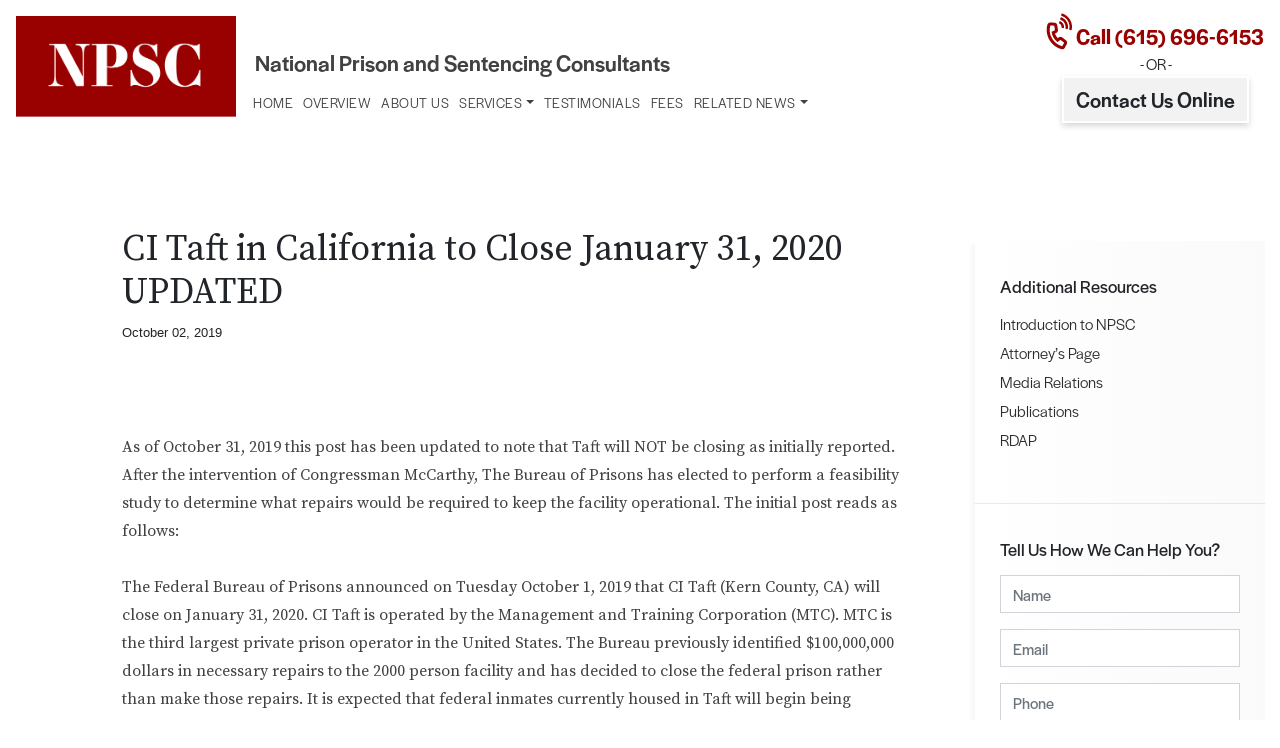

--- FILE ---
content_type: text/html; charset=UTF-8
request_url: https://www.nationalprisonconsultants.com/ci-taft-in-california-to-close-january-31-2020-1-2
body_size: 4520
content:
<!DOCTYPE html>


<html lang="en-US">
<head>
	<meta http-equiv="X-UA-Compatible" content="IE=edge" />
	<meta charset="utf-8" />
	<meta name="viewport" content="width=device-width, initial-scale=1.0">
	<meta name="referrer" content="origin-when-cross-origin" />

	<link rel="stylesheet" href="https://use.typekit.net/cvf0xyc.css">

	<link rel="stylesheet" type="text/css" href="/css/main.css?v=1768826286">
<title>CI Taft in California to… | National Prison and Sentencing Consultants</title><meta name="generator" content="SEOmatic">
<meta name="description" content="The initial post reads as follows: The Federal Bureau of Prisons announced on Tuesday October 1, 2019 that CI Taft (Kern County, CA) will close on January…">
<meta name="referrer" content="no-referrer-when-downgrade">
<meta name="robots" content="all">
<meta content="152984351492471" property="fb:profile_id">
<meta content="en_US" property="og:locale">
<meta content="National Prison and Sentencing Consultants" property="og:site_name">
<meta content="website" property="og:type">
<meta content="https://www.nationalprisonconsultants.com/ci-taft-in-california-to-close-january-31-2020-1-2" property="og:url">
<meta content="CI Taft in California to Close January 31, 2020 UPDATED" property="og:title">
<meta content="The initial post reads as follows: The Federal Bureau of Prisons announced on Tuesday October 1, 2019 that CI Taft (Kern County, CA) will close on January 31, 2020." property="og:description">
<meta content="https://www.nationalprisonconsultants.com/assets/_1200x630_crop_center-center_82_none/npsc-hero-books.jpg?mtime=1555427303" property="og:image">
<meta content="1200" property="og:image:width">
<meta content="630" property="og:image:height">
<link href="https://www.nationalprisonconsultants.com/ci-taft-in-california-to-close-january-31-2020-1-2" rel="canonical">
<link href="https://www.nationalprisonconsultants.com/" rel="home">
<link type="text/plain" href="https://www.nationalprisonconsultants.com/humans.txt" rel="author">
<script>(function(i,s,o,g,r,a,m){i['GoogleAnalyticsObject']=r;i[r]=i[r]||function(){
(i[r].q=i[r].q||[]).push(arguments)},i[r].l=1*new Date();a=s.createElement(o),
m=s.getElementsByTagName(o)[0];a.async=1;a.src=g;m.parentNode.insertBefore(a,m)
})(window,document,'script','https://www.google-analytics.com/analytics.js','ga');
ga('create', 'UA-65651276-1', 'auto');
ga('set', 'anonymizeIp', true);
ga('require', 'displayfeatures');
ga('send', 'pageview');</script></head>

<body>
	<header>
			<div class="container-lg">
		<div class="main-nav">
			<div class="row p-3">
				<div class="col-logo logo-wrapper">
					<a href="/" class="d-block">
						<img class="logo img-fluid" src="/img/logo.png" alt="NPSC Logo">
					</a>
				</div>
				<div class="col-nav">
					<div class="menu-toggle d-md-none">
						<button id="menu-toggle" class="outline-none hamburger hamburger--collapse " type="button">
							<span class="hamburger-box hitbox">
								<span class="hamburger-inner"></span>
							</span>
						</button>
					</div>
					<p class="tagline d-none d-md-block">National Prison and Sentencing Consultants</p>
					<ul class="nav nav-items d-none d-md-flex"><li class="nav-item"><a class="" href="https://www.nationalprisonconsultants.com/">Home</a></li><li class="nav-item"><a class="" href="https://www.nationalprisonconsultants.com/overview">Overview</a></li><li class="nav-item"><a class="" href="https://www.nationalprisonconsultants.com/federal-prison-mitigation">About Us</a></li><li class="nav-item"><a id="services-dropdown" data-toggle="dropdown" class="dropdown dropdown-toggle ">SERVICES</a><div class="dropdown-menu dropdown-menu-center"><a href="https://www.nationalprisonconsultants.com/services" class="dropdown-item">
												All Services
											</a><a href="https://www.nationalprisonconsultants.com/pre-sentence-services" class="dropdown-item">
													Pre-Sentence Services
												</a><a href="https://www.nationalprisonconsultants.com/post-sentence-services" class="dropdown-item">
													Post Sentence Services
												</a><a href="https://www.nationalprisonconsultants.com/pre-prison-services" class="dropdown-item">
													Pre Prison Services
												</a><a href="https://www.nationalprisonconsultants.com/family-services" class="dropdown-item">
													Family Services
												</a><a href="https://www.nationalprisonconsultants.com/parole-services" class="dropdown-item">
													Parole Services
												</a></div></li><li class="nav-item"><a class="" href="https://www.nationalprisonconsultants.com/testimonials">Testimonials</a></li><li class="nav-item"><a class="" href="https://www.nationalprisonconsultants.com/fees">Fees</a></li><li class="nav-item"><a id="related-news-dropdown" data-toggle="dropdown" class="dropdown dropdown-toggle ">RELATED NEWS</a><div class="dropdown-menu dropdown-menu-center"><a href="https://www.nationalprisonconsultants.com/related-news" class="dropdown-item">
												All Related News
											</a><a href="https://www.nationalprisonconsultants.com/federal-prison-news" class="dropdown-item">
													Federal Prison News
												</a><a href="https://www.nationalprisonconsultants.com/federal-prison-legislation" class="dropdown-item">
													Federal Prison Legislation
												</a><a href="https://www.nationalprisonconsultants.com/sentencing-commission-news" class="dropdown-item">
													Sentencing Commission News
												</a></div></li></ul>				</div>
				<div class="col-contact d-none d-md-block">
					<div class="contact-us">
						<a class="phone-number" href="tel:615)696)6153"><i class="far fa-phone-volume"></i> Call (615) 696-6153</a>
						<div class="splitter">- OR -</div>
						<a href="/contact" class="btn btn-custom-gray">Contact Us Online</a>
					</div>
				</div>
			</div>
		</div>
		<div id="mobile-nav" class="row">
			<div class="col-12">
				<ul class="nav-items"><li class="nav-item"><a class="" href="https://www.nationalprisonconsultants.com/">Home</a></li><li class="nav-item"><a class="" href="https://www.nationalprisonconsultants.com/overview">Overview</a></li><li class="nav-item"><a class="" href="https://www.nationalprisonconsultants.com/federal-prison-mitigation">About Us</a></li><li class="nav-item"><a id="services-dropdown" data-toggle="dropdown" class="mobile-dropdown dropdown dropdown-toggle ">SERVICES</a><div class="mobile-dropdown-list"><a href="https://www.nationalprisonconsultants.com/services" class="dropdown-item">
											All Services
										</a><a href="https://www.nationalprisonconsultants.com/pre-sentence-services" class="dropdown-item">
												Pre-Sentence Services
											</a><a href="https://www.nationalprisonconsultants.com/post-sentence-services" class="dropdown-item">
												Post Sentence Services
											</a><a href="https://www.nationalprisonconsultants.com/pre-prison-services" class="dropdown-item">
												Pre Prison Services
											</a><a href="https://www.nationalprisonconsultants.com/family-services" class="dropdown-item">
												Family Services
											</a><a href="https://www.nationalprisonconsultants.com/parole-services" class="dropdown-item">
												Parole Services
											</a></div></li><li class="nav-item"><a class="" href="https://www.nationalprisonconsultants.com/testimonials">Testimonials</a></li><li class="nav-item"><a class="" href="https://www.nationalprisonconsultants.com/fees">Fees</a></li><li class="nav-item"><a id="related-news-dropdown" data-toggle="dropdown" class="mobile-dropdown dropdown dropdown-toggle ">RELATED NEWS</a><div class="mobile-dropdown-list"><a href="https://www.nationalprisonconsultants.com/related-news" class="dropdown-item">
											All Related News
										</a><a href="https://www.nationalprisonconsultants.com/federal-prison-news" class="dropdown-item">
												Federal Prison News
											</a><a href="https://www.nationalprisonconsultants.com/federal-prison-legislation" class="dropdown-item">
												Federal Prison Legislation
											</a><a href="https://www.nationalprisonconsultants.com/sentencing-commission-news" class="dropdown-item">
												Sentencing Commission News
											</a></div></li></ul>				<div class="contact-us inline">
					<a class="phone-number" href="tel:615)696)6153">Call (615) 696-6153</a>
					<div class="splitter">- OR -</div>
					<a href="/contact" class="btn btn-custom-gray">Contact Us Online</a>
				</div>
			</div>
		</div>
					<div class="d-md-none">
				<div class="row">
					<div class="col text-center">
						<p class="tagline">National Prison and Sentencing Consultants</p>
					</div>
				</div>
			</div>
		
	</div>
	</header>

	<main id="content" role="main"><div class="main-container container-lg">
			<div class="row">
				<div class="col-12 col-lg-8 offset-lg-1">
					<div id="main-content">
						    		<h1>CI Taft in California to Close January 31, 2020 UPDATED</h1>
	<small class="ml-auto mt-auto">October  02, 2019</small>
    <div id="body-content">
        
			
			
				
<div class="row body-rich-text ">
	<div class="col-12">
		<p><br /><br />As of October 31, 2019 this post has been updated to note that Taft will NOT be closing as initially reported. After the intervention of Congressman McCarthy, The Bureau of Prisons has elected to perform a feasibility study to determine what repairs would be required to keep the facility operational. The initial post reads as follows:<br /><br />The Federal Bureau of Prisons announced on Tuesday October 1, 2019 that CI Taft (Kern County, CA) will close on January 31, 2020. CI Taft is operated by the Management and Training Corporation (MTC). MTC is the third largest private prison operator in the United States. The Bureau previously identified $100,000,000 dollars in necessary repairs to the 2000 person facility and has decided to close the federal prison rather than make those repairs. It is expected that federal inmates currently housed in Taft will begin being transferred shortly. Please feel free to contact us with any questions or concerns.</p>
	</div>
</div>


			
			
    </div>

					</div>
				</div><div class="col-12 col-lg-3">
						        <div class="sidebar">
	<section class="resources">
		<h4 class="heading">Additional Resources</h4>
		<ul class="list-inline">
												<li class="list-inline-item">
						<a href="https://www.nationalprisonconsultants.com/federal-prison-mitigation">Introduction to NPSC</a>
					</li>
									<li class="list-inline-item">
						<a href="https://www.nationalprisonconsultants.com/attorneys-mitigation-specialist">Attorney’s Page</a>
					</li>
									<li class="list-inline-item">
						<a href="https://www.nationalprisonconsultants.com/media-relations">Media Relations</a>
					</li>
									<li class="list-inline-item">
						<a href="https://www.nationalprisonconsultants.com/npsc-john-webster">Publications</a>
					</li>
									<li class="list-inline-item">
						<a href="https://www.nationalprisonconsultants.com/rdap">RDAP</a>
					</li>
									</ul>
	</section>
		<section class="help-form">
		<h4 class="heading">Tell Us How We Can Help You?</h4>
		
<script src="https://www.google.com/recaptcha/api.js?render=6LcMdKAUAAAAAKiRs6zPdChBM81ix_4R2pcJtimk&amp;onload=wheelformRecaptchaV3onload"></script><script>
        if (!WheelformRecaptcha) {
            var WheelformRecaptcha = {
                callbacks: [],
            };
        }
        
        var wheelformProcessRecaptchaCallback = function() {
            grecaptcha.execute('6LcMdKAUAAAAAKiRs6zPdChBM81ix_4R2pcJtimk', {action: 'contact'}).then(function(token) {
                if(WheelformRecaptcha.callbacks.length > 0) {
                    for(var i = 0; i < WheelformRecaptcha.callbacks.length; i++) {
                        var callback = WheelformRecaptcha.callbacks[i];
                        callback(token);
                    }
                }
            });
        }
        
        var wheelformRecaptchaV3onload = function() {
            grecaptcha.ready(function() {
                wheelformProcessRecaptchaCallback()
            });
        }</script>
<form id="custom-form" class="custom-form" action="/ci-taft-in-california-to-close-january-31-2020-1-2" method="POST" novalidate="novalidate">
<input type="hidden" name="CRAFT_CSRF_TOKEN" value="wsu0dOOcfuC8cpq_7UFD6bJAx9P8GqpQkT8w5zqlj-J1UWqT2YN3orWg5DOFrzW46TX_2NopepP1d4mkiUOaB6RMRL5358GYBWdf8YD3BNA="><input type="hidden" name="form_id" value="1"><input type="hidden" name="action" value="/wheelform/message/send"><input type="hidden" name="redirect" value="b5d88a5729c2bdb25ee48e7b627873e7edea83d2f9713287af8424d0a2ea4a27contact/thanks">
    
    
    

    	    		    <div class="form-group">
			    <input class="form-control" type="text" value="" name="name" placeholder="Name"/>
		    </div>
	    	    
    	    		    <div class="form-group">
			    <input class="form-control" type="email" value="" name="email" placeholder="Email"/>
		    </div>
	    	    
    	    		    <div class="form-group">
			    <input class="form-control" type="text" value="" name="phone" placeholder="Phone"/>
		    </div>
	    	    
    	    		    <div class="form-group">
			    <textarea class="form-control" name="message" placeholder="Message"></textarea>
		    </div>
	    	    
        	<div class="form-group" style="display:none;">
		<input class="form-control" type="text" name="middleName"/>
	</div>
	<button class="btn btn-primary btn-block" id="submit">Send</button>
	<div class="grecaptcha-text py-3">
		This site is protected by reCAPTCHA and the Google
		<a href="https://policies.google.com/privacy">Privacy Policy</a> and
		<a href="https://policies.google.com/terms">Terms of Service</a> apply.
	</div>
</form>	</section>
		<section class="contact-info">
		<h4 class="heading">Contact Information</h4>
		<address>
							315 Deaderick Street, Suite 1550<br />
Nashville, TN 37238
						<ul class="list-inline py-3">
															<li>Fax (615) 696-6154</li>
																				<li>Nashville <a href="tel:615)696)6153">(615) 696-6153</a></li>
																				<li>New England <a href="tel:401)694)1294">(401) 694-1294</a></li>
																				<li>Los Angeles <a href="tel:323)924)5145">(323) 924-5145</a></li>
																				<li>Miami <a href="tel:239)344)9283">(239) 344-9283</a></li>
																				<li>Chicago <a href="tel:217)391)4554">(217) 391-4554</a></li>
												</ul>
			<div class="contact">Managing Director: John B. Webster</div>
		</address>
	</section>
</div>    
					</div></div>
		</div>
	</main>
	<footer id="footer">
			<div class="container-fluid">
		<div class="row justify-content-center text-center">
			<div class="col-12">
				<h4 class="heading">NPSC is a proud member of…</h4>
			</div>
		</div>
		<div class="row align-items-center justify-content-center mb-3">
			<div class="col-auto"><img src="/assets/member-1.png" alt=""></div>
			<div class="col-auto"><img src="/assets/member-2.png" alt=""></div>
		</div>
		<div class="row text-center ">
			<div class="col-12">
				<div class="copyright">Copyright © 2017 National Prison and Sentencing Consultants, Inc. All Rights Reserved.</div>
			</div>
			<div class="col-12">
				<div class="links">
					<a href="/privacy-policy">Privacy Policy</a>|<a href="/contact">Contact Us</a>|<a href="https://rocketpark.com" target="_blank">Website by Rocket Park</a>
				</div>
			</div>
		</div>
	</div>
	</footer>
	<script src="/js/fontawesome/all.min.js"></script>
<script type="application/ld+json">{"@context":"http://schema.org","@graph":[{"@type":"WebPage","author":{"@id":"#identity"},"copyrightHolder":{"@id":"#identity"},"copyrightYear":"2019-10-02T04:53:00-07:00","creator":{"@id":"#creator"},"dateModified":"2020-01-21T04:55:10-08:00","datePublished":"2019-10-02T04:53:00-07:00","description":"The initial post reads as follows: The Federal Bureau of Prisons announced on Tuesday October 1, 2019 that CI Taft (Kern County, CA) will close on January 31, 2020.","headline":"CI Taft in California to Close January 31, 2020 UPDATED","image":{"@type":"ImageObject","url":"https://www.nationalprisonconsultants.com/assets/_1200x630_crop_center-center_82_none/npsc-hero-books.jpg?mtime=1555427303"},"inLanguage":"en-us","mainEntityOfPage":"https://www.nationalprisonconsultants.com/ci-taft-in-california-to-close-january-31-2020-1-2","name":"CI Taft in California to Close January 31, 2020 UPDATED","publisher":{"@id":"#creator"},"url":"https://www.nationalprisonconsultants.com/ci-taft-in-california-to-close-january-31-2020-1-2"},{"@id":"#identity","@type":"LegalService","alternateName":"NPSC","name":"National Prison and Sentencing Consultants","priceRange":"$"},{"@id":"https://rocketpark.com#creator","@type":"LocalBusiness","name":"Rocket Park, LLC","priceRange":"$","url":"https://rocketpark.com"},{"@type":"BreadcrumbList","description":"Breadcrumbs list","itemListElement":[{"@type":"ListItem","item":"https://www.nationalprisonconsultants.com/","name":"Home","position":1},{"@type":"ListItem","item":"https://www.nationalprisonconsultants.com/ci-taft-in-california-to-close-january-31-2020-1-2","name":"CI Taft in California to Close January 31, 2020 UPDATED","position":2}],"name":"Breadcrumbs"}]}</script><script defer src="https://static.cloudflareinsights.com/beacon.min.js/vcd15cbe7772f49c399c6a5babf22c1241717689176015" integrity="sha512-ZpsOmlRQV6y907TI0dKBHq9Md29nnaEIPlkf84rnaERnq6zvWvPUqr2ft8M1aS28oN72PdrCzSjY4U6VaAw1EQ==" data-cf-beacon='{"version":"2024.11.0","token":"80088070d3024607ad10c6b2e3e86b34","r":1,"server_timing":{"name":{"cfCacheStatus":true,"cfEdge":true,"cfExtPri":true,"cfL4":true,"cfOrigin":true,"cfSpeedBrain":true},"location_startswith":null}}' crossorigin="anonymous"></script>
</body>
<script src="/js/main.js?v=1768826286"></script>
</html>


--- FILE ---
content_type: text/css
request_url: https://www.nationalprisonconsultants.com/css/main.css?v=1768826286
body_size: 7656
content:
:root{--blue:#007bff;--indigo:#6610f2;--purple:#6f42c1;--pink:#e83e8c;--red:#900;--orange:#fd7e14;--yellow:#ffc107;--green:#28a745;--teal:#20c997;--cyan:#2d97d2;--white:#fff;--gray:#6c757d;--gray-dark:#343a40;--npsc-gray:#f2f2f2;--primary:#900;--secondary:#2d97d2;--success:#28a745;--info:#2d97d2;--warning:#ffc107;--danger:#900;--light:#f8f9fa;--dark:#343a40;--custom-gray:#f2f2f2;--breakpoint-xs:0;--breakpoint-sm:576px;--breakpoint-md:768px;--breakpoint-lg:992px;--breakpoint-xl:1366px;--breakpoint-xxl:1440px;--font-family-sans-serif:-apple-system,BlinkMacSystemFont,"Segoe UI",Roboto,"Helvetica Neue",Arial,sans-serif,"Apple Color Emoji","Segoe UI Emoji","Segoe UI Symbol";--font-family-monospace:SFMono-Regular,Menlo,Monaco,Consolas,"Liberation Mono","Courier New",monospace}*,:after,:before{-webkit-box-sizing:border-box;box-sizing:border-box}html{font-family:sans-serif;line-height:1.15;-webkit-text-size-adjust:100%;-webkit-tap-highlight-color:rgba(43,43,43,0)}figcaption,figure,footer,header,main,nav,section{display:block}body{margin:0;font-family:-apple-system,BlinkMacSystemFont,Segoe UI,Roboto,Helvetica Neue,Arial,sans-serif;font-size:1rem;font-weight:400;line-height:1.5;color:#212529;text-align:left;background-color:#fff}[tabindex="-1"]:focus{outline:0!important}h1,h2,h3,h4{margin-top:0;margin-bottom:.5rem}p{margin-top:0;margin-bottom:1rem}address{font-style:normal;line-height:inherit}address,ul{margin-bottom:1rem}ul{margin-top:0}ul ul{margin-bottom:0}blockquote{margin:0 0 1rem}b,strong{font-weight:bolder}small{font-size:80%}a{color:#900;text-decoration:none;background-color:transparent}a:hover{color:#4d0000;text-decoration:underline}a:not([href]):not([tabindex]),a:not([href]):not([tabindex]):focus,a:not([href]):not([tabindex]):hover{color:inherit;text-decoration:none}a:not([href]):not([tabindex]):focus{outline:0}code{font-family:SFMono-Regular,Menlo,Monaco,Consolas,Liberation Mono,Courier New,monospace;font-size:1em}figure{margin:0 0 1rem}img{border-style:none}img,svg{vertical-align:middle}svg{overflow:hidden}table{border-collapse:collapse}caption{padding-top:.75rem;padding-bottom:.75rem;color:#6c757d;text-align:left;caption-side:bottom}th{text-align:inherit}label{display:inline-block;margin-bottom:.5rem}button{border-radius:0}button:focus{outline:1px dotted;outline:5px auto -webkit-focus-ring-color}button,input,select,textarea{margin:0;font-family:inherit;font-size:inherit;line-height:inherit}button,input{overflow:visible}button,select{text-transform:none}select{word-wrap:normal}[type=button],[type=reset],[type=submit],button{-webkit-appearance:button}[type=button]:not(:disabled),[type=reset]:not(:disabled),[type=submit]:not(:disabled),button:not(:disabled){cursor:pointer}[type=button]::-moz-focus-inner,[type=reset]::-moz-focus-inner,[type=submit]::-moz-focus-inner,button::-moz-focus-inner{padding:0;border-style:none}input[type=checkbox],input[type=radio]{-webkit-box-sizing:border-box;box-sizing:border-box;padding:0}input[type=date],input[type=datetime-local],input[type=month],input[type=time]{-webkit-appearance:listbox}textarea{overflow:auto;resize:vertical}legend{display:block;width:100%;max-width:100%;padding:0;margin-bottom:.5rem;font-size:1.5rem;line-height:inherit;color:inherit;white-space:normal}[type=number]::-webkit-inner-spin-button,[type=number]::-webkit-outer-spin-button{height:auto}[type=search]{outline-offset:-2px;-webkit-appearance:none}[type=search]::-webkit-search-decoration{-webkit-appearance:none}::-webkit-file-upload-button{font:inherit;-webkit-appearance:button}template{display:none}[hidden]{display:none!important}.h1,.h2,.h3,.h4,h1,h2,h3,h4{margin-bottom:.5rem;font-family:inherit;font-weight:500;line-height:1.2;color:inherit}.h1,h1{font-size:2.5rem}.h2,h2{font-size:2rem}.h3,h3{font-size:1.75rem}.h4,h4{font-size:1.5rem}.small,small{font-size:80%;font-weight:400}.list-inline{padding-left:0;list-style:none}.list-inline-item{display:inline-block}.list-inline-item:not(:last-child){margin-right:.5rem}.blockquote{margin-bottom:1rem;font-size:1.25rem}.img-fluid{max-width:100%;height:auto}.figure{display:inline-block}code{font-size:87.5%;color:#e83e8c;word-break:break-word}a>code{color:inherit}.container{width:100%;padding-right:15px;padding-left:15px;margin-right:auto;margin-left:auto}@media (min-width:576px){.container{max-width:540px}}@media (min-width:768px){.container{max-width:800px}}@media (min-width:992px){.container{max-width:1260px}}@media (min-width:1366px){.container{max-width:1340px}}@media (min-width:1440px){.container{max-width:1500px}}.container-fluid{width:100%;padding-right:15px;padding-left:15px;margin-right:auto;margin-left:auto}.row{display:-webkit-box;display:-ms-flexbox;display:flex;-ms-flex-wrap:wrap;flex-wrap:wrap;margin-right:-15px;margin-left:-15px}.col,.col-12,.col-auto,.col-lg-3,.col-lg-4,.col-lg-8,.col-md-3,.col-md-6,.col-md-8,.col-md-10,.col-md-12,.col-xl-4{position:relative;width:100%;padding-right:15px;padding-left:15px}.col{-ms-flex-preferred-size:0;flex-basis:0;-webkit-box-flex:1;-ms-flex-positive:1;flex-grow:1;max-width:100%}.col-auto{-ms-flex:0 0 auto;flex:0 0 auto;width:auto;max-width:100%}.col-auto{-webkit-box-flex:0}.col-12{-webkit-box-flex:0;-ms-flex:0 0 100%;flex:0 0 100%;max-width:100%}@media (min-width:768px){.col-md-3{-webkit-box-flex:0;-ms-flex:0 0 25%;flex:0 0 25%;max-width:25%}.col-md-6{-webkit-box-flex:0;-ms-flex:0 0 50%;flex:0 0 50%;max-width:50%}.col-md-8{-webkit-box-flex:0;-ms-flex:0 0 66.66666667%;flex:0 0 66.66666667%;max-width:66.66666667%}.col-md-10{-webkit-box-flex:0;-ms-flex:0 0 83.33333333%;flex:0 0 83.33333333%;max-width:83.33333333%}.col-md-12{-webkit-box-flex:0;-ms-flex:0 0 100%;flex:0 0 100%;max-width:100%}.order-md-1{-webkit-box-ordinal-group:2;-ms-flex-order:1;order:1}.order-md-2{-webkit-box-ordinal-group:3;-ms-flex-order:2;order:2}}@media (min-width:992px){.col-lg-3{-webkit-box-flex:0;-ms-flex:0 0 25%;flex:0 0 25%;max-width:25%}.col-lg-4{-webkit-box-flex:0;-ms-flex:0 0 33.33333333%;flex:0 0 33.33333333%;max-width:33.33333333%}.col-lg-8{-webkit-box-flex:0;-ms-flex:0 0 66.66666667%;flex:0 0 66.66666667%;max-width:66.66666667%}.offset-lg-1{margin-left:8.33333333%}}@media (min-width:1366px){.col-xl-4{-webkit-box-flex:0;-ms-flex:0 0 33.33333333%;flex:0 0 33.33333333%;max-width:33.33333333%}}.table{width:100%;margin-bottom:1rem;color:#212529;background-color:transparent}.table td,.table th{padding:.75rem;vertical-align:top;border-top:1px solid #dee2e6}.table tbody+tbody{border-top:2px solid #dee2e6}.table-active,.table-active>td,.table-active>th{background-color:rgba(43,43,43,.075)}.form-control{display:block;width:100%;height:calc(2.25rem + 2px);padding:.375rem .75rem;font-size:1rem;font-weight:400;line-height:1.5;color:#495057;background-color:#fff;background-clip:padding-box;border:1px solid #ced4da;border-radius:0;-webkit-transition:border-color .15s ease-in-out,-webkit-box-shadow .15s ease-in-out;transition:border-color .15s ease-in-out,-webkit-box-shadow .15s ease-in-out;transition:border-color .15s ease-in-out,box-shadow .15s ease-in-out;transition:border-color .15s ease-in-out,box-shadow .15s ease-in-out,-webkit-box-shadow .15s ease-in-out}@media (prefers-reduced-motion:reduce){.form-control{-webkit-transition:none;transition:none}}.form-control::-ms-expand{background-color:transparent;border:0}.form-control:focus{color:#495057;background-color:#fff;border-color:#ff1a1a;outline:0;-webkit-box-shadow:0 0 0 .2rem rgba(153,0,0,.25);box-shadow:0 0 0 .2rem rgba(153,0,0,.25)}.form-control::-webkit-input-placeholder{color:#6c757d;opacity:1}.form-control::-ms-input-placeholder{color:#6c757d;opacity:1}.form-control::placeholder{color:#6c757d;opacity:1}.form-control:disabled,.form-control[readonly]{background-color:#e9ecef;opacity:1}select.form-control:focus::-ms-value{color:#495057;background-color:#fff}select.form-control[multiple],select.form-control[size],textarea.form-control{height:auto}.form-group{margin-bottom:1rem}.btn{display:inline-block;font-weight:400;color:#212529;text-align:center;vertical-align:middle;-webkit-user-select:none;-moz-user-select:none;-ms-user-select:none;user-select:none;background-color:transparent;border:1px solid transparent;padding:.375rem .75rem;font-size:1rem;line-height:1.5;border-radius:0;-webkit-transition:color .15s ease-in-out,background-color .15s ease-in-out,border-color .15s ease-in-out,-webkit-box-shadow .15s ease-in-out;transition:color .15s ease-in-out,background-color .15s ease-in-out,border-color .15s ease-in-out,-webkit-box-shadow .15s ease-in-out;transition:color .15s ease-in-out,background-color .15s ease-in-out,border-color .15s ease-in-out,box-shadow .15s ease-in-out;transition:color .15s ease-in-out,background-color .15s ease-in-out,border-color .15s ease-in-out,box-shadow .15s ease-in-out,-webkit-box-shadow .15s ease-in-out}@media (prefers-reduced-motion:reduce){.btn{-webkit-transition:none;transition:none}}.btn:hover{color:#212529;text-decoration:none}.btn:focus{outline:0;-webkit-box-shadow:0 0 0 .2rem rgba(153,0,0,.25);box-shadow:0 0 0 .2rem rgba(153,0,0,.25)}.btn.disabled,.btn:disabled{opacity:.65}a.btn.disabled{pointer-events:none}.btn-primary{color:#fff;background-color:#900;border-color:#900}.btn-primary:hover{color:#fff;background-color:#730000;border-color:#600}.btn-primary:focus{-webkit-box-shadow:0 0 0 .2rem rgba(168,38,38,.5);box-shadow:0 0 0 .2rem rgba(168,38,38,.5)}.btn-primary.disabled,.btn-primary:disabled{color:#fff;background-color:#900;border-color:#900}.btn-primary:not(:disabled):not(.disabled).active,.btn-primary:not(:disabled):not(.disabled):active,.show>.btn-primary.dropdown-toggle{color:#fff;background-color:#600;border-color:#590000}.btn-primary:not(:disabled):not(.disabled).active:focus,.btn-primary:not(:disabled):not(.disabled):active:focus,.show>.btn-primary.dropdown-toggle:focus{-webkit-box-shadow:0 0 0 .2rem rgba(168,38,38,.5);box-shadow:0 0 0 .2rem rgba(168,38,38,.5)}.btn-secondary{color:#fff;background-color:#2d97d2;border-color:#2d97d2}.btn-secondary:hover{color:#fff;background-color:#2680b3;border-color:#2479a8}.btn-secondary:focus{-webkit-box-shadow:0 0 0 .2rem rgba(77,167,217,.5);box-shadow:0 0 0 .2rem rgba(77,167,217,.5)}.btn-secondary.disabled,.btn-secondary:disabled{color:#fff;background-color:#2d97d2;border-color:#2d97d2}.btn-secondary:not(:disabled):not(.disabled).active,.btn-secondary:not(:disabled):not(.disabled):active,.show>.btn-secondary.dropdown-toggle{color:#fff;background-color:#2479a8;border-color:#22719e}.btn-secondary:not(:disabled):not(.disabled).active:focus,.btn-secondary:not(:disabled):not(.disabled):active:focus,.show>.btn-secondary.dropdown-toggle:focus{-webkit-box-shadow:0 0 0 .2rem rgba(77,167,217,.5);box-shadow:0 0 0 .2rem rgba(77,167,217,.5)}.btn-light{color:#212529;background-color:#f8f9fa;border-color:#f8f9fa}.btn-light:hover{color:#212529;background-color:#e2e6ea;border-color:#dae0e5}.btn-light:focus{-webkit-box-shadow:0 0 0 .2rem hsla(220,4%,85%,.5);box-shadow:0 0 0 .2rem hsla(220,4%,85%,.5)}.btn-light.disabled,.btn-light:disabled{color:#212529;background-color:#f8f9fa;border-color:#f8f9fa}.btn-light:not(:disabled):not(.disabled).active,.btn-light:not(:disabled):not(.disabled):active,.show>.btn-light.dropdown-toggle{color:#212529;background-color:#dae0e5;border-color:#d3d9df}.btn-light:not(:disabled):not(.disabled).active:focus,.btn-light:not(:disabled):not(.disabled):active:focus,.show>.btn-light.dropdown-toggle:focus{-webkit-box-shadow:0 0 0 .2rem hsla(220,4%,85%,.5);box-shadow:0 0 0 .2rem hsla(220,4%,85%,.5)}.btn-custom-gray{color:#212529;background-color:#f2f2f2;border-color:#f2f2f2}.btn-custom-gray:hover{color:#212529;background-color:#dfdfdf;border-color:#d9d8d8}.btn-custom-gray:focus{-webkit-box-shadow:0 0 0 .2rem hsla(240,1%,83%,.5);box-shadow:0 0 0 .2rem hsla(240,1%,83%,.5)}.btn-custom-gray.disabled,.btn-custom-gray:disabled{color:#212529;background-color:#f2f2f2;border-color:#f2f2f2}.btn-custom-gray:not(:disabled):not(.disabled).active,.btn-custom-gray:not(:disabled):not(.disabled):active,.show>.btn-custom-gray.dropdown-toggle{color:#212529;background-color:#d9d8d8;border-color:#d2d2d2}.btn-custom-gray:not(:disabled):not(.disabled).active:focus,.btn-custom-gray:not(:disabled):not(.disabled):active:focus,.show>.btn-custom-gray.dropdown-toggle:focus{-webkit-box-shadow:0 0 0 .2rem hsla(240,1%,83%,.5);box-shadow:0 0 0 .2rem hsla(240,1%,83%,.5)}.btn-block{display:block;width:100%}.btn-block+.btn-block{margin-top:.5rem}input[type=button].btn-block,input[type=reset].btn-block,input[type=submit].btn-block{width:100%}.fade{-webkit-transition:opacity .15s linear;transition:opacity .15s linear}@media (prefers-reduced-motion:reduce){.fade{-webkit-transition:none;transition:none}}.fade:not(.show){opacity:0}.dropdown{position:relative}.dropdown-toggle{white-space:nowrap}.dropdown-toggle:after{display:inline-block;margin-left:.255em;vertical-align:.255em;content:"";border-top:.3em solid;border-right:.3em solid transparent;border-bottom:0;border-left:.3em solid transparent}.dropdown-toggle:empty:after{margin-left:0}.dropdown-menu{position:absolute;top:100%;left:0;z-index:1000;display:none;float:left;min-width:10rem;padding:.5rem 0;margin:.125rem 0 0;font-size:1rem;color:#212529;text-align:left;list-style:none;background-color:#fff;background-clip:padding-box;border:1px solid rgba(43,43,43,.15);border-radius:0}.dropdown-menu[x-placement^=bottom],.dropdown-menu[x-placement^=left],.dropdown-menu[x-placement^=right],.dropdown-menu[x-placement^=top]{right:auto;bottom:auto}.dropdown-item{display:block;width:100%;padding:.25rem 1.5rem;clear:both;font-weight:400;color:#212529;text-align:inherit;white-space:nowrap;background-color:transparent;border:0}.dropdown-item:focus,.dropdown-item:hover{color:#16181b;text-decoration:none;background-color:#f8f9fa}.dropdown-item.active,.dropdown-item:active{color:#fff;text-decoration:none;background-color:#900}.dropdown-item.disabled,.dropdown-item:disabled{color:#6c757d;pointer-events:none;background-color:transparent}.dropdown-menu.show{display:block}.nav{display:-webkit-box;display:-ms-flexbox;display:flex;-ms-flex-wrap:wrap;flex-wrap:wrap;padding-left:0;margin-bottom:0;list-style:none}.card{position:relative;display:-webkit-box;display:-ms-flexbox;display:flex;-webkit-box-orient:vertical;-webkit-box-direction:normal;-ms-flex-direction:column;flex-direction:column;min-width:0;word-wrap:break-word;background-color:#fff;background-clip:border-box;border:1px solid rgba(43,43,43,.125);border-radius:0}.card-link:hover{text-decoration:none}.card-link+.card-link{margin-left:1.25rem}.badge{display:inline-block;padding:.25em .4em;font-size:75%;font-weight:700;line-height:1;text-align:center;white-space:nowrap;vertical-align:baseline;border-radius:0;-webkit-transition:color .15s ease-in-out,background-color .15s ease-in-out,border-color .15s ease-in-out,-webkit-box-shadow .15s ease-in-out;transition:color .15s ease-in-out,background-color .15s ease-in-out,border-color .15s ease-in-out,-webkit-box-shadow .15s ease-in-out;transition:color .15s ease-in-out,background-color .15s ease-in-out,border-color .15s ease-in-out,box-shadow .15s ease-in-out;transition:color .15s ease-in-out,background-color .15s ease-in-out,border-color .15s ease-in-out,box-shadow .15s ease-in-out,-webkit-box-shadow .15s ease-in-out}@media (prefers-reduced-motion:reduce){.badge{-webkit-transition:none;transition:none}}a.badge:focus,a.badge:hover{text-decoration:none}.badge:empty{display:none}.btn .badge{position:relative;top:-1px}@-webkit-keyframes progress-bar-stripes{0%{background-position:1rem 0}to{background-position:0 0}}@keyframes progress-bar-stripes{0%{background-position:1rem 0}to{background-position:0 0}}.media{display:-webkit-box;display:-ms-flexbox;display:flex;-webkit-box-align:start;-ms-flex-align:start;align-items:flex-start}.close{float:right;font-size:1.5rem;font-weight:700;line-height:1;color:#2b2b2b;text-shadow:0 1px 0 #fff;opacity:.5}.close:hover{color:#2b2b2b;text-decoration:none}.close:not(:disabled):not(.disabled):focus,.close:not(:disabled):not(.disabled):hover{opacity:.75}button.close{padding:0;background-color:transparent;border:0;-webkit-appearance:none;-moz-appearance:none;appearance:none}a.close.disabled{pointer-events:none}.modal{position:fixed;top:0;left:0;z-index:1050;display:none;width:100%;height:100%;overflow:hidden;outline:0}.modal-dialog{position:relative;width:auto;margin:.5rem;pointer-events:none}.modal.fade .modal-dialog{-webkit-transition:-webkit-transform .3s ease-out;transition:-webkit-transform .3s ease-out;transition:transform .3s ease-out;transition:transform .3s ease-out,-webkit-transform .3s ease-out;-webkit-transform:translateY(-50px);transform:translateY(-50px)}@media (prefers-reduced-motion:reduce){.modal.fade .modal-dialog{-webkit-transition:none;transition:none}}.modal.show .modal-dialog{-webkit-transform:none;transform:none}.modal-content{position:relative;display:-webkit-box;display:-ms-flexbox;display:flex;-webkit-box-orient:vertical;-webkit-box-direction:normal;-ms-flex-direction:column;flex-direction:column;width:100%;pointer-events:auto;background-color:#fff;background-clip:padding-box;border:1px solid rgba(43,43,43,.2);border-radius:.3rem;outline:0}.modal-backdrop{position:fixed;top:0;left:0;z-index:1040;width:100vw;height:100vh;background-color:#2b2b2b}.modal-backdrop.fade{opacity:0}.modal-backdrop.show{opacity:.5}.modal-header{display:-webkit-box;display:-ms-flexbox;display:flex;-webkit-box-align:start;-ms-flex-align:start;align-items:flex-start;-webkit-box-pack:justify;-ms-flex-pack:justify;justify-content:space-between;padding:1rem;border-bottom:1px solid #e9ecef;border-top-left-radius:.3rem;border-top-right-radius:.3rem}.modal-header .close{padding:1rem;margin:-1rem -1rem -1rem auto}.modal-title{margin-bottom:0;line-height:1.5}.modal-body{position:relative;-webkit-box-flex:1;-ms-flex:1 1 auto;flex:1 1 auto;padding:1rem}.modal-footer{display:-webkit-box;display:-ms-flexbox;display:flex;-webkit-box-align:center;-ms-flex-align:center;align-items:center;-webkit-box-pack:end;-ms-flex-pack:end;justify-content:flex-end;padding:1rem;border-top:1px solid #e9ecef;border-bottom-right-radius:.3rem;border-bottom-left-radius:.3rem}.modal-footer>:not(:first-child){margin-left:.25rem}.modal-footer>:not(:last-child){margin-right:.25rem}@media (min-width:576px){.modal-dialog{max-width:500px;margin:1.75rem auto}}.d-none{display:none!important}.d-block{display:block!important}.d-flex{display:-webkit-box!important;display:-ms-flexbox!important;display:flex!important}@media (min-width:768px){.d-md-none{display:none!important}.d-md-block{display:block!important}.d-md-flex{display:-webkit-box!important;display:-ms-flexbox!important;display:flex!important}}.embed-responsive{position:relative;display:block;width:100%;padding:0;overflow:hidden}.embed-responsive:before{display:block;content:""}.embed-responsive .embed-responsive-item,.embed-responsive embed,.embed-responsive iframe,.embed-responsive object,.embed-responsive video{position:absolute;top:0;bottom:0;left:0;width:100%;height:100%;border:0}.embed-responsive-16by9:before{padding-top:56.25%}.flex-row{-webkit-box-orient:horizontal!important;-ms-flex-direction:row!important;flex-direction:row!important}.flex-row{-webkit-box-direction:normal!important}.justify-content-center{-webkit-box-pack:center!important;-ms-flex-pack:center!important;justify-content:center!important}.align-items-center{-webkit-box-align:center!important;-ms-flex-align:center!important;align-items:center!important}.w-100{width:100%!important}.mb-3{margin-bottom:1rem!important}.mb-5{margin-bottom:3rem!important}.px-0{padding-right:0!important}.px-0{padding-left:0!important}.padding-top-1,.padding-y-1{padding-top:.25rem!important}.padding-bottom-1,.padding-y-1{padding-bottom:.25rem!important}.padding-top-2,.padding-y-2,.py-2{padding-top:.5rem!important}.padding-bottom-2,.padding-y-2,.py-2{padding-bottom:.5rem!important}.p-3{padding:1rem!important}.padding-top-3,.padding-y-3,.py-3{padding-top:1rem!important}.padding-bottom-3,.padding-y-3,.py-3{padding-bottom:1rem!important}.padding-top-4,.padding-y-4{padding-top:1.5rem!important}.padding-bottom-4,.padding-y-4{padding-bottom:1.5rem!important}.padding-top-5,.padding-y-5,.py-5{padding-top:3rem!important}.padding-bottom-5,.padding-y-5,.py-5{padding-bottom:3rem!important}.mt-auto{margin-top:auto!important}.mx-auto{margin-right:auto!important}.ml-auto,.mx-auto{margin-left:auto!important}@media (min-width:768px){.mb-md-0{margin-bottom:0!important}.py-md-4{padding-top:1.5rem!important}.py-md-4{padding-bottom:1.5rem!important}}.text-center{text-align:center!important}@media (min-width:768px){.text-md-center{text-align:center!important}}@media print{*,:after,:before{text-shadow:none!important;-webkit-box-shadow:none!important;box-shadow:none!important}a:not(.btn){text-decoration:underline}blockquote{border:1px solid #adb5bd;page-break-inside:avoid}img,tr{page-break-inside:avoid}h2,h3,p{orphans:3;widows:3}h2,h3{page-break-after:avoid}@page{size:a3}.container,body{min-width:992px!important}.badge{border:1px solid #2b2b2b}.table{border-collapse:collapse!important}.table td,.table th{background-color:#fff!important}}.hamburger{padding:0;display:-webkit-box;display:-ms-flexbox;display:flex;cursor:pointer;-webkit-transition-property:opacity,-webkit-filter;transition-property:opacity,-webkit-filter;transition-property:opacity,filter;transition-property:opacity,filter,-webkit-filter;-webkit-transition-duration:.15s;transition-duration:.15s;-webkit-transition-timing-function:linear;transition-timing-function:linear;font:inherit;color:inherit;text-transform:none;background-color:transparent;border:0;margin:0;overflow:visible}.hamburger.is-active:hover,.hamburger:hover{opacity:.7}.hamburger.is-active .hamburger-inner,.hamburger.is-active .hamburger-inner:after,.hamburger.is-active .hamburger-inner:before{background-color:#000}.hamburger-box{width:32px;height:26px;display:inline-block;position:relative}.hamburger-inner{display:block;top:50%;margin-top:-1px}.hamburger-inner,.hamburger-inner:after,.hamburger-inner:before{width:32px;height:2px;background-color:#000;border-radius:0;position:absolute;-webkit-transition-property:-webkit-transform;transition-property:-webkit-transform;transition-property:transform;transition-property:transform,-webkit-transform;-webkit-transition-duration:.15s;transition-duration:.15s;-webkit-transition-timing-function:ease;transition-timing-function:ease}.hamburger-inner:after,.hamburger-inner:before{content:"";display:block}.hamburger-inner:before{top:-12px}.hamburger-inner:after{bottom:-12px}.hamburger--collapse .hamburger-inner{top:auto;bottom:0;-webkit-transition-duration:.13s;transition-duration:.13s;-webkit-transition-delay:.13s;transition-delay:.13s;-webkit-transition-timing-function:cubic-bezier(.55,.055,.675,.19);transition-timing-function:cubic-bezier(.55,.055,.675,.19)}.hamburger--collapse .hamburger-inner:after{top:-24px;-webkit-transition:top .2s cubic-bezier(.33333,.66667,.66667,1) .2s,opacity .1s linear;transition:top .2s cubic-bezier(.33333,.66667,.66667,1) .2s,opacity .1s linear}.hamburger--collapse .hamburger-inner:before{-webkit-transition:top .12s cubic-bezier(.33333,.66667,.66667,1) .2s,-webkit-transform .13s cubic-bezier(.55,.055,.675,.19);transition:top .12s cubic-bezier(.33333,.66667,.66667,1) .2s,-webkit-transform .13s cubic-bezier(.55,.055,.675,.19);transition:top .12s cubic-bezier(.33333,.66667,.66667,1) .2s,transform .13s cubic-bezier(.55,.055,.675,.19);transition:top .12s cubic-bezier(.33333,.66667,.66667,1) .2s,transform .13s cubic-bezier(.55,.055,.675,.19),-webkit-transform .13s cubic-bezier(.55,.055,.675,.19)}.hamburger--collapse.is-active .hamburger-inner{-webkit-transform:translate3d(0,-12px,0) rotate(-45deg);transform:translate3d(0,-12px,0) rotate(-45deg);-webkit-transition-delay:.22s;transition-delay:.22s;-webkit-transition-timing-function:cubic-bezier(.215,.61,.355,1);transition-timing-function:cubic-bezier(.215,.61,.355,1)}.hamburger--collapse.is-active .hamburger-inner:after{top:0;opacity:0;-webkit-transition:top .2s cubic-bezier(.33333,0,.66667,.33333),opacity .1s linear .22s;transition:top .2s cubic-bezier(.33333,0,.66667,.33333),opacity .1s linear .22s}.hamburger--collapse.is-active .hamburger-inner:before{top:0;-webkit-transform:rotate(-90deg);transform:rotate(-90deg);-webkit-transition:top .1s cubic-bezier(.33333,0,.66667,.33333) .16s,-webkit-transform .13s cubic-bezier(.215,.61,.355,1) .25s;transition:top .1s cubic-bezier(.33333,0,.66667,.33333) .16s,-webkit-transform .13s cubic-bezier(.215,.61,.355,1) .25s;transition:top .1s cubic-bezier(.33333,0,.66667,.33333) .16s,transform .13s cubic-bezier(.215,.61,.355,1) .25s;transition:top .1s cubic-bezier(.33333,0,.66667,.33333) .16s,transform .13s cubic-bezier(.215,.61,.355,1) .25s,-webkit-transform .13s cubic-bezier(.215,.61,.355,1) .25s}html{-webkit-font-smoothing:antialiased;-moz-osx-font-smoothing:grayscale}.body-block-quote cite,.contact-us .phone-number,.main-nav .contact-us .phone-number,h4{font-family:halyard-display,sans-serif;font-style:normal;font-weight:600}.card .heading,.contact-us .btn,.main-nav .contact-us .btn,.sidebar section .btn,p.tagline{font-family:halyard-display,sans-serif;font-style:normal;font-weight:500}#footer,.body-table,.contact-us .splitter,.main-nav .contact-us .splitter,.nav-items,.sidebar section{font-family:halyard-display,sans-serif;font-style:normal;font-weight:300}#footer .heading,.sidebar section .heading{font-family:halyard-display,sans-serif;font-style:normal;font-weight:400}.body-block-quote,.body-cta p,.body-pull-quote,.body-rich-text ul li,.hero .hero-heading-wrapper,.image-text-block,h1,h2,h3,p{font-family:source-serif-pro,serif;font-style:normal;font-weight:400}h1{font-size:36px}h2{font-size:32px}h3{font-size:28px}h4{font-size:15px}.btn{border:2px solid #fff;-webkit-box-shadow:0 3px 6px rgba(0,0,0,.16);box-shadow:0 3px 6px rgba(0,0,0,.16);cursor:hand}p{font-size:16px;line-height:28px;color:#414141}p:last-of-type{margin-bottom:0}.hitbox{position:relative}.hitbox:before{content:"";position:absolute;left:-15px;right:-15px;top:-15px;bottom:-15px;-webkit-box-shadow:inset 0 0 0 1.5px currentColor;box-shadow:inset 0 0 0 1.5px currentColor;border-radius:4px;opacity:0;-webkit-transition:opacity .15s;transition:opacity .15s}.padding-y{padding:16px 0}@media (min-width:992px){.padding-y{padding:32px 0}}.padding-y-lg{padding:32px 0}@media (min-width:992px){.padding-y-lg{padding:64px 0}}.padding-t{padding-top:16px}@media (min-width:992px){.padding-t{padding-top:32px}}.padding-t-lg{padding-top:32px}@media (min-width:992px){.padding-t-lg{padding-top:64px}}.padding-b{padding-bottom:16px}@media (min-width:992px){.padding-b{padding-bottom:32px}}.padding-b-lg{padding-bottom:32px}@media (min-width:992px){.padding-b-lg{padding-bottom:64px}}#main-content #body-content .row:first-of-type{padding-top:16px!important}@media (min-width:992px){#main-content #body-content .row:first-of-type{padding-top:32px!important}}.ml-auto{margin-left:auto}.mt-auto{margin-top:auto}.grecaptcha-badge{visibility:hidden}.grecaptcha-text{font-size:14px}.body-rich-text ul li{font-size:16px;line-height:28px;color:#414141}.body-rich-text h1{margin-bottom:40px}.body-rich-text h2,.body-rich-text h3{margin-bottom:10px;margin-top:24px}.body-rich-text h4{margin-bottom:10px;margin-top:16px}.body-cta{padding:44px 0}.body-cta p{font-size:18px;margin-bottom:24px}@media (min-width:992px){.body-cta p{font-size:24px}}.body-content{margin-bottom:32px}.body-content .row div{-webkit-box-pack:center;-ms-flex-pack:center;justify-content:center;-webkit-box-align:center;-ms-flex-align:center;align-items:center;display:-webkit-box;display:-ms-flexbox;display:flex;-webkit-box-orient:vertical;-webkit-box-direction:normal;-ms-flex-direction:column;flex-direction:column}.body-content p{margin-bottom:16px}.body-pull-quote{color:#2d97d2;font-size:20px}@media (min-width:576px){.body-pull-quote{font-size:24px}}@media (min-width:992px){.body-pull-quote{font-size:30px}}.body-block-quote{color:#767676;font-size:18px}@media (min-width:576px){.body-block-quote{font-size:20px}}@media (min-width:992px){.body-block-quote{font-size:20px}}.body-block-quote cite{font-size:13px;color:#2b2b2b}@media (min-width:992px){.body-block-quote cite{font-size:16px}}.image-collection .img-wrapper{overflow:hidden;position:relative;outline:2px solid #fff}.image-collection .img-wrapper img{position:absolute;top:50%;left:50%;-webkit-transform:translate(-50%,-50%);transform:translate(-50%,-50%);margin-bottom:4px}.image-collection .col{padding:0;-webkit-box-pack:center;-ms-flex-pack:center;justify-content:center;-webkit-box-align:center;-ms-flex-align:center;align-items:center}.body-table{font-size:18px}.body-table .table td,.body-table .table th{padding:.75rem;vertical-align:top;border-bottom:1px solid #cbcbcb;border-top:none}.body-table .table th{font-weight:inherit}body{max-width:1920px}.container-lg,body{width:100%;margin-right:auto;margin-left:auto}.container-lg{max-width:1720px;padding-right:15px;padding-left:15px}@media (min-width:768px){#body-content{padding-right:32px}}@media (min-width:1366px){#body-content{padding-right:100px}}.main-container{padding-top:24px;padding-bottom:24px}@media (min-width:768px){.main-container{padding-top:32px;padding-bottom:32px}}@media (min-width:992px){.main-container{padding-top:72px;padding-bottom:72px}}.modal.ekko-lightbox .modal-content{position:relative}.modal.ekko-lightbox .modal-header{position:absolute;background-color:transparent;width:100%;top:0;left:0;z-index:99;border-bottom:none}.modal.ekko-lightbox .modal-header .close{font-size:50px;padding:12px 36px;color:#fff;opacity:1}.modal.ekko-lightbox .modal-header .close:hover{color:#cbd3da}p a{color:#343a40;font-weight:700;-webkit-box-shadow:inset 0 -4px #a4d2ec;box-shadow:inset 0 -4px #a4d2ec;line-height:13px}p a,p a:hover{text-decoration:none}p a:hover{color:#2d97d2}#mobile-nav{display:none}#mobile-nav ul{background-color:#f8f9fa;list-style:none;padding:12px}#mobile-nav ul li a{color:#343a40;padding:12px 8px;display:inline-block;text-transform:uppercase}#mobile-nav .mobile-dropdown-list{display:none}#mobile-nav .mobile-dropdown-list a{padding-left:30px}#mobile-nav .mobile-dropdown-list a:active{background-color:inherit}.nav-items{font-size:14px}@media (min-width:768px) and (max-width:991.98px){.nav-items li{margin-bottom:4px}}@media (min-width:992px){.nav-items{display:-webkit-box;display:-ms-flexbox;display:flex}}@media (min-width:1366px){.nav-items{font-size:16px}}.nav-items li{display:block;-webkit-box-flex:1!important;-ms-flex:1 1 auto!important;flex:1 1 auto!important;font-style:55px}@media (min-width:768px){.nav-items li{display:inline-block}}@media (min-width:1366px){.nav-items li{padding:0 12px}}.nav-items li:first-child{padding-left:0}.nav-items li:last-child{padding-right:0}.nav-items li>.dropdown,.nav-items li>a{text-transform:uppercase;cursor:pointer;color:#414141;position:relative;text-decoration:none;padding:5px;letter-spacing:.5px}@media (min-width:1366px){.nav-items li>.dropdown,.nav-items li>a{padding:5px 7px}}.nav-items li>.dropdown:hover,.nav-items li>.dropdown:visited,.nav-items li>a:hover,.nav-items li>a:visited{text-decoration:none}.nav-items li>.dropdown:before,.nav-items li>a:before{content:"";position:absolute;height:6px;bottom:7px;left:7px;right:7px;background-color:rgba(45,151,210,.57);visibility:hidden;-webkit-transform:scaleX(0);transform:scaleX(0);-webkit-transition:all .3s ease-in-out 0s;transition:all .3s ease-in-out 0s}@media (min-width:768px){.nav-items li>.dropdown:before,.nav-items li>a:before{bottom:-2px}}.nav-items li>.dropdown.active:before,.nav-items li>.dropdown:hover:before,.nav-items li>a.active:before,.nav-items li>a:hover:before{visibility:visible;-webkit-transform:scaleX(1);transform:scaleX(1)}.main-nav .row{-webkit-box-align:center;-ms-flex-align:center;align-items:center;-webkit-box-pack:justify;-ms-flex-pack:justify;justify-content:space-between;display:-webkit-box;display:-ms-flexbox;display:flex;-webkit-box-orient:horizontal;-webkit-box-direction:normal;-ms-flex-direction:row;flex-direction:row}@media (min-width:768px){.main-nav .row{-webkit-box-align:baseline;-ms-flex-align:baseline;align-items:baseline;-webkit-box-pack:start;-ms-flex-pack:start;justify-content:flex-start}}.main-nav .row .col-nav{-webkit-box-flex:1;-ms-flex:1;flex:1;-webkit-box-pack:end;-ms-flex-pack:end;justify-content:flex-end;-webkit-box-align:end;-ms-flex-align:end;align-items:flex-end;-webkit-box-orient:vertical;-webkit-box-direction:normal;-ms-flex-direction:column;flex-direction:column;display:-webkit-box;display:-ms-flexbox;display:flex;padding:5px 12px}@media (min-width:768px){.main-nav .row .col-nav{-webkit-box-align:start;-ms-flex-align:start;align-items:flex-start}}.main-nav .row .col-contact{-ms-flex-item-align:end;align-self:flex-end;display:-webkit-box;display:-ms-flexbox;display:flex}.main-nav #menu-toggle .hamburger-inner,.main-nav #menu-toggle .hamburger-inner:after,.main-nav #menu-toggle .hamburger-inner:before{background-color:#2b2b2b}.main-nav #menu-toggle:focus{outline:0}.main-nav .contact-us{text-align:center;margin-top:0;margin-bottom:0}.main-nav .contact-us .btn{font-size:21px;margin-bottom:15px}@media (min-width:768px) and (max-width:1080px){.main-nav .contact-us .btn{font-size:14px}}.main-nav .contact-us .phone-number{color:#900;font-size:21px}@media (min-width:768px) and (max-width:1080px){.main-nav .contact-us .phone-number{font-size:14px}}.main-nav .contact-us .phone-number svg{font-size:32px;-webkit-transform:rotate(-30deg);transform:rotate(-30deg);margin-right:-3px}.main-nav .contact-us .splitter{font-size:16px}p.tagline{font-size:19px;margin-bottom:10px;padding-left:7px}@media (min-width:992px){p.tagline{margin-bottom:16px;font-size:23px}}.contact-us{text-align:center;margin-top:0;margin-bottom:0}@media (min-width:768px){.contact-us{margin-top:15px;margin-bottom:15px}}.contact-us.inline{display:-webkit-box;display:-ms-flexbox;display:flex;-webkit-box-orient:horizontal;-webkit-box-direction:normal;-ms-flex-direction:row;flex-direction:row;-webkit-box-pack:center;-ms-flex-pack:center;justify-content:center;-webkit-box-align:center;-ms-flex-align:center;align-items:center}.contact-us.inline .btn{margin-bottom:0;font-size:14px}.contact-us.inline .phone-number{font-size:14px}.contact-us.inline .splitter{margin:0 8px;font-size:12px}.contact-us .btn{font-size:18px;margin-bottom:15px}.contact-us .phone-number{color:#900;font-size:21px}.contact-us .phone-number svg{font-size:32px;-webkit-transform:rotate(-30deg);transform:rotate(-30deg);margin-right:-3px}.contact-us .splitter{font-size:16px}.main-content{border-bottom:1px solid hsla(0,0%,44%,.15)}.logo-wrapper{width:120px;height:55px;-webkit-box-align:center;-ms-flex-align:center;align-items:center;-webkit-box-pack:center;-ms-flex-pack:center;justify-content:center;padding:0}@media (min-width:768px){.logo-wrapper{width:180px;height:55px}}@media (min-width:992px){.logo-wrapper{width:220px;height:100px}}@media (min-width:1366px){.logo-wrapper{width:250px;height:120px}}.logo-wrapper .logo{font-family:font-essonnes;font-size:31px;color:#fff}.hero{padding-bottom:32px;-webkit-box-align:center;-ms-flex-align:center;align-items:center;position:relative;overflow:hidden}@media (max-width:767.98px){.hero{background-image:none!important;padding-bottom:0}}@media (min-width:768px){.hero{padding-top:0;padding-bottom:0;min-height:280px}}@media (min-width:992px){.hero{min-height:320px}}@media (min-width:1440px){.hero{min-height:380px}}.hero .hero-img-desktop{position:absolute;top:0;right:0;width:70%;height:100%;background-size:cover;background-position:50%;display:none}@media (min-width:768px){.hero .hero-img-desktop{display:block}}.hero .hero-heading-wrapper{font-size:22px;text-align:center;padding:15px 30px}@media (min-width:768px){.hero .hero-heading-wrapper{width:492px}.hero .hero-heading-wrapper:before{content:"";background-image:url(/img/wavy.svg);background-size:auto 110%;background-position:18%;position:absolute;z-index:0;width:100%;height:100%;background-repeat:no-repeat}}@media (min-width:992px){.hero .hero-heading-wrapper{width:680px;padding:15px 100px}.hero .hero-heading-wrapper:before{background-position:10%}}@media (min-width:1366px){.hero .hero-heading-wrapper{width:720px}.hero .hero-heading-wrapper:before{background-position:20%}}@media (min-width:1440px){.hero .hero-heading-wrapper{width:840px}}.hero .hero-heading-wrapper h1{line-height:1.4;font-size:24px;position:relative;z-index:11}@media (max-width:767.98px){.hero .hero-heading-wrapper h1 br{display:none}}@media (min-width:768px){.hero .hero-heading-wrapper h1{line-height:1.3}}@media (min-width:992px){.hero .hero-heading-wrapper h1{font-size:26px}}@media (min-width:1366px){.hero .hero-heading-wrapper h1{font-size:30px}}@media (min-width:1440px){.hero .hero-heading-wrapper h1{font-size:37px}}@media (min-width:768px){.hero .hero-heading-wrapper{text-align:left;-ms-flex-item-align:stretch;align-self:stretch;background-color:transparent;padding-right:44px}}.hero .hero-heading-wrapper strong{color:#2d97d2;font-weight:400}.image-text-block{margin-top:40px;margin-bottom:40px;-webkit-box-align:center;-ms-flex-align:center;align-items:center}.image-text-block:first-child{margin-top:0}.image-text-block:last-child{margin-bottom:0}.image-text-block .image-wrapper{text-align:center}.image-text-block .image-wrapper img{padding:15px}.image-text-block .text{font-size:15px;line-height:26px}.no-underline:hover{text-decoration:none}.card-link-wrapper{display:-webkit-box;display:-ms-flexbox;display:flex;-webkit-box-flex:1;-ms-flex:1;flex:1}.card{background-color:#eef2f5;-webkit-box-shadow:0 3px 6px rgba(43,43,43,.17);box-shadow:0 3px 6px rgba(43,43,43,.17);padding:22px 32px;border:none;margin-bottom:24px}@media (min-width:768px){.card{margin:19px 7px}}.card.card-link{color:#343a40}.card.card-link img{margin-bottom:12px}.card .heading{font-size:21px;margin-bottom:18px}.card .text{font-size:14px;line-height:24px}.sidebar{-webkit-box-shadow:-3px 3px 4px hsla(0,0%,46%,.07);box-shadow:-3px 3px 4px hsla(0,0%,46%,.07);background:#fafafa;background:-webkit-gradient(linear,left top,right top,from(#fff),to(#fafafa));background:linear-gradient(90deg,#fff 0,#fafafa);margin-top:15px;margin-bottom:15px}.sidebar section{padding:35px 25px;border-bottom:1px solid hsla(0,0%,44%,.15)}.sidebar section:last-child{border-bottom:none}.sidebar section .heading{font-size:18px;margin-bottom:15px}.sidebar section ul li{display:block;margin-top:5px;margin-bottom:5px}.sidebar section ul li a{color:#2b2b2b}.sidebar section.contact-info{font-size:15px}.sidebar section.contact-info address{margin-bottom:0}.sidebar section.contact-info .contact{margin-bottom:15px}.sidebar section.contact-info .contact:last-child{margin-bottom:0}#footer{padding-top:60px;padding-bottom:60px;font-size:15px}#footer .heading{font-size:18px;margin-bottom:30px}#footer .links a{color:#2b2b2b;padding:0 5px}.ekko-lightbox{display:-ms-flexbox!important;display:-webkit-box!important;display:flex!important;-ms-flex-align:center;-webkit-box-align:center;align-items:center;-ms-flex-pack:center;-webkit-box-pack:center;justify-content:center;padding-right:0!important}.ekko-lightbox-container{position:relative}.ekko-lightbox-container>div.ekko-lightbox-item{position:absolute;top:0;left:0;bottom:0;right:0;width:100%}.ekko-lightbox iframe{width:100%;height:100%}.ekko-lightbox-nav-overlay{position:absolute;top:0;left:0;width:100%;height:100%}.ekko-lightbox-nav-overlay,.ekko-lightbox-nav-overlay a{z-index:1;display:-ms-flexbox;display:-webkit-box;display:flex}.ekko-lightbox-nav-overlay a{-ms-flex:1;-webkit-box-flex:1;flex:1;-ms-flex-align:center;-webkit-box-align:center;align-items:center;opacity:0;-webkit-transition:opacity .5s;transition:opacity .5s;color:#fff;font-size:30px}.ekko-lightbox-nav-overlay a>*{-ms-flex-positive:1;-webkit-box-flex:1;flex-grow:1}.ekko-lightbox-nav-overlay a>:focus{outline:none}.ekko-lightbox-nav-overlay a span{padding:0 30px}.ekko-lightbox-nav-overlay a:last-child span{text-align:right}.ekko-lightbox-nav-overlay a:hover{text-decoration:none}.ekko-lightbox-nav-overlay a:focus{outline:none}.ekko-lightbox-nav-overlay a.disabled{cursor:default;visibility:hidden}.ekko-lightbox a:hover{opacity:1;text-decoration:none}.ekko-lightbox .modal-dialog{display:none}.ekko-lightbox .modal-footer{text-align:left}.ekko-lightbox-loader{position:absolute;top:0;left:0;bottom:0;right:0;width:100%;display:-ms-flexbox;display:-webkit-box;display:flex;-ms-flex-direction:column;-webkit-box-orient:vertical;-webkit-box-direction:normal;flex-direction:column;-ms-flex-pack:center;-webkit-box-pack:center;justify-content:center;-ms-flex-align:center;-webkit-box-align:center;align-items:center}.ekko-lightbox-loader>div{width:40px;height:40px;position:relative;text-align:center}.ekko-lightbox-loader>div>div{width:100%;height:100%;border-radius:50%;background-color:#fff;opacity:.6;position:absolute;top:0;left:0;-webkit-animation:a 2s infinite ease-in-out;animation:a 2s infinite ease-in-out}.ekko-lightbox-loader>div>div:last-child{-webkit-animation-delay:-1s;animation-delay:-1s}.modal-dialog .ekko-lightbox-loader>div>div{background-color:#333}@-webkit-keyframes a{0%,to{transform:scale(0);-webkit-transform:scale(0)}50%{transform:scale(1);-webkit-transform:scale(1)}}@keyframes a{0%,to{transform:scale(0);-webkit-transform:scale(0)}50%{transform:scale(1);-webkit-transform:scale(1)}}

--- FILE ---
content_type: text/plain
request_url: https://www.google-analytics.com/j/collect?v=1&_v=j102&aip=1&a=2115384647&t=pageview&_s=1&dl=https%3A%2F%2Fwww.nationalprisonconsultants.com%2Fci-taft-in-california-to-close-january-31-2020-1-2&ul=en-us%40posix&dt=CI%20Taft%20in%20California%20to%E2%80%A6%20%7C%20National%20Prison%20and%20Sentencing%20Consultants&sr=1280x720&vp=1280x720&_u=YGBAgEABAAAAACAAI~&jid=87880546&gjid=141278524&cid=720544618.1768826288&tid=UA-65651276-1&_gid=1895791527.1768826288&_slc=1&z=2074610887
body_size: -456
content:
2,cG-JX13SMMDP3